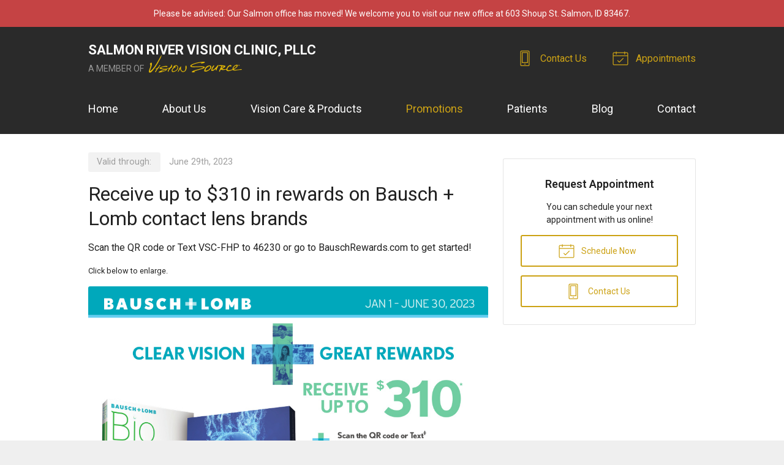

--- FILE ---
content_type: text/plain
request_url: https://www.google-analytics.com/j/collect?v=1&_v=j102&a=1970735581&t=pageview&_s=1&dl=https%3A%2F%2Fvisionsource-srvc2.com%2Fpromotions%2F29%2F&ul=en-us%40posix&dt=Latest%20Promotions%20at%20Salmon%20River%20Vision%20Clinic%2C%20PLLC%20in%20Salmon%20ID&sr=1280x720&vp=1280x720&_u=IEBAAEABAAAAACAAI~&jid=353763302&gjid=1725209101&cid=14726134.1769708236&tid=UA-50830245-1&_gid=446544460.1769708236&_r=1&_slc=1&z=1717685497
body_size: -453
content:
2,cG-ZCGS33YJMH